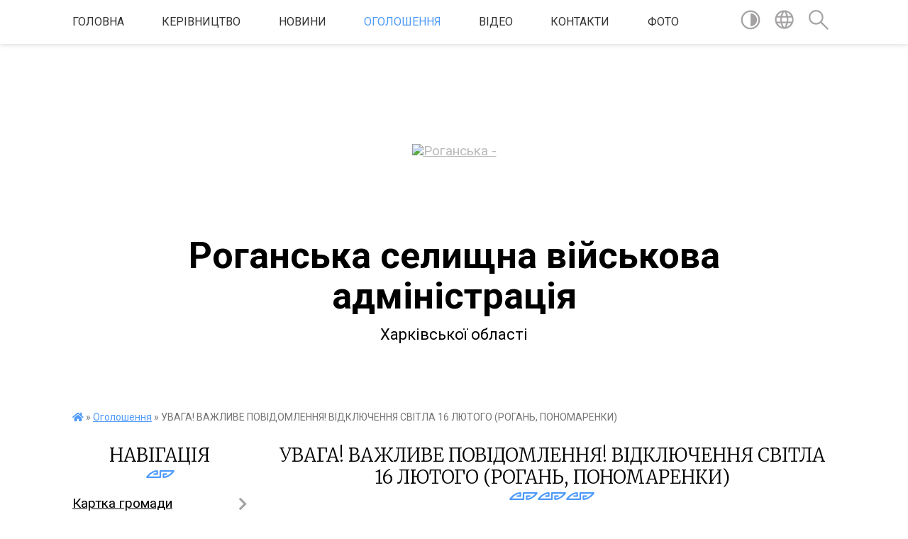

--- FILE ---
content_type: text/html; charset=UTF-8
request_url: https://roganska-gromada.gov.ua/news/1644927705/
body_size: 15636
content:
<!DOCTYPE html>
<html lang="uk">
<head>
	<!--[if IE]><meta http-equiv="X-UA-Compatible" content="IE=edge"><![endif]-->
	<meta charset="utf-8">
	<meta name="viewport" content="width=device-width, initial-scale=1">
	<!--[if IE]><script>
		document.createElement('header');
		document.createElement('nav');
		document.createElement('main');
		document.createElement('section');
		document.createElement('article');
		document.createElement('aside');
		document.createElement('footer');
		document.createElement('figure');
		document.createElement('figcaption');
	</script><![endif]-->
	<title>УВАГА! ВАЖЛИВЕ ПОВІДОМЛЕННЯ! ВІДКЛЮЧЕННЯ СВІТЛА 16 ЛЮТОГО (РОГАНЬ, ПОНОМАРЕНКИ) | Роганська селищна військова адміністрація Харківської області</title>
	<meta name="description" content="Липецький РЕМ повідомляє про відключення е/е у зв&amp;#39;язку з невідкладними роботами 16.02.2022:  . . смт.Рогань з 13:00 по 17:00. вул.Кантемирівська; . в-дБасейний б.1; б.2; . в-дТінистий б.3; б.5; . вул.Басейн">
	<meta name="keywords" content="УВАГА!, ВАЖЛИВЕ, ПОВІДОМЛЕННЯ!, ВІДКЛЮЧЕННЯ, СВІТЛА, 16, ЛЮТОГО, (РОГАНЬ,, ПОНОМАРЕНКИ), |, Роганська, селищна, військова, адміністрація, Харківської, області">

	
		<meta property="og:image" content="https://rada.info/upload/users_files/04396740/eda45f04cfe8411f2626d3e5381d1436.jpg">
	<meta property="og:image:width" content="706">
	<meta property="og:image:height" content="504">
			<meta property="og:title" content="УВАГА! ВАЖЛИВЕ ПОВІДОМЛЕННЯ! ВІДКЛЮЧЕННЯ СВІТЛА 16 ЛЮТОГО (РОГАНЬ, ПОНОМАРЕНКИ)">
			<meta property="og:description" content="Липецький РЕМ повідомляє про відключення е/е у зв&amp;#39;язку з невідкладними роботами 16.02.2022:&amp;nbsp; ">
			<meta property="og:type" content="article">
	<meta property="og:url" content="https://roganska-gromada.gov.ua/news/1644927705/">
		
		<link rel="apple-touch-icon" sizes="57x57" href="https://gromada.org.ua/apple-icon-57x57.png">
	<link rel="apple-touch-icon" sizes="60x60" href="https://gromada.org.ua/apple-icon-60x60.png">
	<link rel="apple-touch-icon" sizes="72x72" href="https://gromada.org.ua/apple-icon-72x72.png">
	<link rel="apple-touch-icon" sizes="76x76" href="https://gromada.org.ua/apple-icon-76x76.png">
	<link rel="apple-touch-icon" sizes="114x114" href="https://gromada.org.ua/apple-icon-114x114.png">
	<link rel="apple-touch-icon" sizes="120x120" href="https://gromada.org.ua/apple-icon-120x120.png">
	<link rel="apple-touch-icon" sizes="144x144" href="https://gromada.org.ua/apple-icon-144x144.png">
	<link rel="apple-touch-icon" sizes="152x152" href="https://gromada.org.ua/apple-icon-152x152.png">
	<link rel="apple-touch-icon" sizes="180x180" href="https://gromada.org.ua/apple-icon-180x180.png">
	<link rel="icon" type="image/png" sizes="192x192"  href="https://gromada.org.ua/android-icon-192x192.png">
	<link rel="icon" type="image/png" sizes="32x32" href="https://gromada.org.ua/favicon-32x32.png">
	<link rel="icon" type="image/png" sizes="96x96" href="https://gromada.org.ua/favicon-96x96.png">
	<link rel="icon" type="image/png" sizes="16x16" href="https://gromada.org.ua/favicon-16x16.png">
	<link rel="manifest" href="https://gromada.org.ua/manifest.json">
	<meta name="msapplication-TileColor" content="#ffffff">
	<meta name="msapplication-TileImage" content="https://gromada.org.ua/ms-icon-144x144.png">
	<meta name="theme-color" content="#ffffff">
	
	
		<meta name="robots" content="">
	
	<link href="https://fonts.googleapis.com/css?family=Merriweather:300|Roboto:400,400i,700,700i&amp;subset=cyrillic-ext" rel="stylesheet">

    <link rel="preload" href="https://cdnjs.cloudflare.com/ajax/libs/font-awesome/5.9.0/css/all.min.css" as="style">
	<link rel="stylesheet" href="https://cdnjs.cloudflare.com/ajax/libs/font-awesome/5.9.0/css/all.min.css" integrity="sha512-q3eWabyZPc1XTCmF+8/LuE1ozpg5xxn7iO89yfSOd5/oKvyqLngoNGsx8jq92Y8eXJ/IRxQbEC+FGSYxtk2oiw==" crossorigin="anonymous" referrerpolicy="no-referrer" />
    
	<link rel="preload" href="//gromada.org.ua/themes/pattern/css/styles_vip.css?v=2.39" as="style">
	<link rel="stylesheet" href="//gromada.org.ua/themes/pattern/css/styles_vip.css?v=2.39">
	<link rel="stylesheet" href="//gromada.org.ua/themes/pattern/css/5789/theme_vip.css?v=1769083492">
	
		<!--[if lt IE 9]>
	<script src="https://oss.maxcdn.com/html5shiv/3.7.2/html5shiv.min.js"></script>
	<script src="https://oss.maxcdn.com/respond/1.4.2/respond.min.js"></script>
	<![endif]-->
	<!--[if gte IE 9]>
	<style type="text/css">
		.gradient { filter: none; }
	</style>
	<![endif]-->

</head>
<body class="">

	<a href="#top_menu" class="skip-link link" aria-label="Перейти до головного меню (Alt+1)" accesskey="1">Перейти до головного меню (Alt+1)</a>
	<a href="#left_menu" class="skip-link link" aria-label="Перейти до бічного меню (Alt+2)" accesskey="2">Перейти до бічного меню (Alt+2)</a>
    <a href="#main_content" class="skip-link link" aria-label="Перейти до головного вмісту (Alt+3)" accesskey="3">Перейти до текстового вмісту (Alt+3)</a>




	
	<section class="top_nav">
		<div class="wrap">
			<div class="row">
				<div class="grid-80">
					<nav class="main_menu" id="top_menu">
						<ul>
														<li class="">
								<a href="https://roganska-gromada.gov.ua/main/">Головна</a>
																							</li>
														<li class="">
								<a href="https://roganska-gromada.gov.ua/kerivnictvo-10-11-41-21-11-2017/">Керівництво</a>
																							</li>
														<li class="">
								<a href="https://roganska-gromada.gov.ua/news/">Новини</a>
																							</li>
														<li class="active">
								<a href="https://roganska-gromada.gov.ua/more_news/">Оголошення</a>
																							</li>
														<li class="">
								<a href="https://roganska-gromada.gov.ua/video-15-25-35-27-09-2019/">Відео</a>
																							</li>
														<li class="">
								<a href="https://roganska-gromada.gov.ua/feedback/">Контакти</a>
																							</li>
														<li class="">
								<a href="https://roganska-gromada.gov.ua/photo/">Фото</a>
																							</li>
													</ul>
					</nav>
					&nbsp;
					<button class="menu-button" id="open-button"><i class="fas fa-bars"></i> Меню сайту</button>
				</div>
				<div class="grid-20">
					<nav class="special_menu">
						<ul>
															<li class="alt_link"><a href="#" title="Версія для людей з вадами зору" onclick="return set_special('d35eb6dae7002250da42a57a2fa66787e3e0e85f');"><img class="svg ico" src="//gromada.org.ua/themes/pattern/img/ico/contrast_ico.svg"></a></li>
								<li class="translate_link"><a href="#" class="show_translate" title="Відкрити перекладач"><img class="svg ico" src="//gromada.org.ua/themes/pattern/img/ico/world_ico.svg"></a></li>
								<li><a href="#" class="show_search" title="Показати поле для пошуку"><img class="svg ico" src="//gromada.org.ua/themes/pattern/img/ico/search_ico.svg"></a></li>
													</ul>
					</nav>
					<form action="https://roganska-gromada.gov.ua/search/" class="search_form">
						<input type="text" name="q" value="" placeholder="Пошук..." aria-label="Введіть пошукову фразу" required>
						<button type="submit" name="search" value="y" aria-label="Здійснити пошук"><i class="fa fa-search"></i></button>
					</form>
					<div class="translate_block">
						<div id="google_translate_element"></div>
					</div>
				</div>
				<div class="clearfix"></div>
			</div>
		</div>
	</section>

	<header>
		<div class="wrap">
			<div class="logo">
				<a href="https://roganska-gromada.gov.ua/" id="logo" class="form_0">
					<img src="https://rada.info/upload/users_files/04396740/gerb/вца_1.png" alt="Роганська - ">
				</a>
			</div>
			<div class="title">
				<div class="slogan_1">Роганська селищна військова адміністрація</div><br>
				<div class="slogan_2">Харківської області</div>
			</div>
		</div>
	</header>

	<div class="wrap">
				
		<section class="bread_crumbs">
		<div xmlns:v="http://rdf.data-vocabulary.org/#"><a href="https://roganska-gromada.gov.ua/" title="Головна сторінка"><i class="fas fa-home"></i></a> &raquo; <a href="https://roganska-gromada.gov.ua/more_news/" aria-current="page">Оголошення</a>  &raquo; <span>УВАГА! ВАЖЛИВЕ ПОВІДОМЛЕННЯ! ВІДКЛЮЧЕННЯ СВІТЛА 16 ЛЮТОГО (РОГАНЬ, ПОНОМАРЕНКИ)</span></div>
	</section>
	
	<section class="center_block">
		<div class="row">
			<div class="grid-25 fr">
				<aside>
				
									
					<div class="sidebar_title" id="left_menu">Навігація</div>
					
					<nav class="sidebar_menu">
						<ul>
														<li class=" has-sub">
								<a href="https://roganska-gromada.gov.ua/structure/">Картка громади</a>
																<button onclick="return show_next_level(this);" aria-label="Показати підменю"></button>
																								<ul>
																		<li class="">
										<a href="https://roganska-gromada.gov.ua/strategiya-rozvitku-roganskoi-otg-na-20172025-roki-15-08-24-15-11-2017/">Стратегія розвитку Роганської ОТГ на 2017-2025 роки</a>
																													</li>
																		<li class="">
										<a href="https://roganska-gromada.gov.ua/istorichna-dovidka-10-28-09-16-11-2017/">Історична довідка</a>
																													</li>
																		<li class="">
										<a href="https://roganska-gromada.gov.ua/programa-kompleksnogo-vidnovlennya-roganskoi-selischnoi-teritorialnoi-gromadi-12-46-15-09-06-2023/">Програма комплексного відновлення Роганської селищної територіальної громади</a>
																													</li>
																		<li class="">
										<a href="https://roganska-gromada.gov.ua/kompleksnij-plan-prostorovogo-rozvitku-teritorii-roganskoi-selischnoi-teritorialnoi-gromadi-16-16-02-05-06-2025/">Комплексний план просторового розвитку території Роганської селищної територіальної громади</a>
																													</li>
																		<li class="">
										<a href="https://roganska-gromada.gov.ua/kompleksnij-plan-prostorovogo-rozvitku-teritorii-roganskoi-teritorialnoi-gromadi-harkivskogo-rajonu-harkivskoi-oblasti-16-32-59-17-07-2024/">МАТЕРІАЛИ КОМПЛЕКСНОГО ПЛАНУ ПРОСТОРОВОГО РОЗВИТКУ ТЕРИТОРІЇ РОГАНСЬКОЇ ТЕРИТОРІАЛЬНОЇ ГРОМАДИ ХАРКІВСЬКОГО РАЙОНУ ХАРКІВСЬКОЇ ОБЛАСТІ</a>
																													</li>
																										</ul>
															</li>
														<li class=" has-sub">
								<a href="https://roganska-gromada.gov.ua/komunalni-pidpriemstva-11-33-50-16-11-2017/">Комунальні підприємства</a>
																<button onclick="return show_next_level(this);" aria-label="Показати підменю"></button>
																								<ul>
																		<li class="">
										<a href="https://roganska-gromada.gov.ua/zheu-dokuchaivske-11-05-21-06-12-2017/">ЖЕУ "Докучаївське"</a>
																													</li>
																		<li class="">
										<a href="https://roganska-gromada.gov.ua/kp-teplovi-merezhi-roganskoi-selischnoi-radi-11-13-45-06-12-2017/">КП "Теплові мережі Роганської селищної ради"</a>
																													</li>
																		<li class="">
										<a href="https://roganska-gromada.gov.ua/kp-roganska-ritualna-sluzhba-roganskoi-selischnoi-radi-11-17-43-06-12-2017/">КП "Роганська ритуальна служба Роганської селищної ради"</a>
																													</li>
																										</ul>
															</li>
														<li class=" has-sub">
								<a href="https://roganska-gromada.gov.ua/policejskij-oficer-gromad-13-58-52-24-08-2023/">Поліцейські офіцери громади</a>
																<button onclick="return show_next_level(this);" aria-label="Показати підменю"></button>
																								<ul>
																		<li class="">
										<a href="https://roganska-gromada.gov.ua/zviti-policejskih-oficeriv-roganskoi-gromadi-09-02-33-29-07-2025/">Звіти Поліцейських офіцерів Роганської громади</a>
																													</li>
																										</ul>
															</li>
														<li class="">
								<a href="https://roganska-gromada.gov.ua/cnap-10-11-24-09-10-2023/">ЦНАП</a>
																							</li>
														<li class=" has-sub">
								<a href="https://roganska-gromada.gov.ua/kompensaciya-za-poshkodzhene-majno-14-17-40-21-06-2023/">Компенсація за пошкоджене майно</a>
																<button onclick="return show_next_level(this);" aria-label="Показати підменю"></button>
																								<ul>
																		<li class="">
										<a href="https://roganska-gromada.gov.ua/ogoloshennya-pro-zasidannya-komisiya-16-00-48-30-06-2023/">Оголошення про засідання комісія</a>
																													</li>
																		<li class="">
										<a href="https://roganska-gromada.gov.ua/zasidannya-komisij-13-14-32-04-07-2023/">Засідання комісій</a>
																													</li>
																										</ul>
															</li>
														<li class=" has-sub">
								<a href="https://roganska-gromada.gov.ua/ku-centr-nadannya-socialnih-poslug-roganskoi-selischnoi-radi-15-28-41-27-04-2021/">КУ «Центр надання соціальних послуг Роганської селищної ради»</a>
																<button onclick="return show_next_level(this);" aria-label="Показати підменю"></button>
																								<ul>
																		<li class="">
										<a href="https://roganska-gromada.gov.ua/perelik-socialnih-poslug-09-03-24-13-11-2024/">ПЕРЕЛІК  соціальних послуг</a>
																													</li>
																		<li class="">
										<a href="https://roganska-gromada.gov.ua/informacijna-kartka-09-04-49-13-11-2024/">ІНФОРМАЦІЙНА КАРТКА</a>
																													</li>
																		<li class="">
										<a href="https://roganska-gromada.gov.ua/zviti-11-27-08-05-03-2025/">ЗВІТИ</a>
																													</li>
																		<li class="">
										<a href="https://roganska-gromada.gov.ua/protidiya-domashnogo-ta-gendernogo-nasilstva-11-41-35-21-11-2024/">ПРОТИДІЯ ДОМАШНЬОМУ ТА ГЕНДЕРНОМУ НАСИЛЬСТВА</a>
																													</li>
																		<li class="">
										<a href="https://roganska-gromada.gov.ua/derzhava-zabezpechue-suchasnimi-protezami-bezoplatno-12-41-25-19-03-2025/">Держава забезпечує сучасними протезами Безоплатно</a>
																													</li>
																										</ul>
															</li>
														<li class=" has-sub">
								<a href="https://roganska-gromada.gov.ua/sluzhba-u-spravah-ditej-ta-simi-14-38-55-19-11-2021/">Служба у справах дітей</a>
																<button onclick="return show_next_level(this);" aria-label="Показати підменю"></button>
																								<ul>
																		<li class=" has-sub">
										<a href="https://roganska-gromada.gov.ua/domashne-nasilstvo-12-28-34-13-02-2025/">Домашнє насильство</a>
																				<button onclick="return show_next_level(this);" aria-label="Показати підменю"></button>
																														<ul>
																						<li><a href="https://roganska-gromada.gov.ua/shkilnij-buling-oznaki-ta-pravovi-naslidki-12-32-12-13-02-2025/">Шкільний булінг - ознаки та правові наслідки</a></li>
																						<li><a href="https://roganska-gromada.gov.ua/pam’yatka-batkam-pravoporushennya-ta-vidi-vidpovidalnosti-nepovnolitnih-12-39-46-13-02-2025/">Пам’ятка батькам  «Правопорушення та види відповідальності неповнолітніх»</a></li>
																						<li><a href="https://roganska-gromada.gov.ua/osoblivo-tyazhki-zlochini-yaki-mozhut-buti-skoeni-nepovnolitnimi-abo-vidnosno-nepovnolitnih-v-umovah-voennogo-stanu-12-51-37-13-02-2025/">Особливо тяжкі злочини, які можуть бути скоєні неповнолітніми або відносно неповнолітніх в умовах воєнного стану</a></li>
																																</ul>
																			</li>
																										</ul>
															</li>
														<li class=" has-sub">
								<a href="https://roganska-gromada.gov.ua/soc-zahist-11-33-02-16-11-2017/">Соціальний захист</a>
																<button onclick="return show_next_level(this);" aria-label="Показати підменю"></button>
																								<ul>
																		<li class="">
										<a href="https://roganska-gromada.gov.ua/socialni-poslugi-dlya-okremih-kategorij-vpo-eksperimentalnij-proekt-nadannya-socialnih-poslug-14-58-33-26-11-2024/">СОЦІАЛЬНІ ПОСЛУГИ ДЛЯ ОКРЕМИХ КАТЕГОРІЙ ВПО: ЕКСПЕРИМЕНТАЛЬНИЙ ПРОЄКТ НАДАННЯ СОЦІАЛЬНИХ ПОСЛУГ</a>
																													</li>
																										</ul>
															</li>
														<li class=" has-sub">
								<a href="https://roganska-gromada.gov.ua/suprovid-veteraniv-vijni-10-42-14-14-03-2025/">Супровід ветеранів війни</a>
																<button onclick="return show_next_level(this);" aria-label="Показати підменю"></button>
																								<ul>
																		<li class="">
										<a href="https://roganska-gromada.gov.ua/adaptivnij-sport-ta-sport-veteraniv-vijni-09-39-00-20-06-2025/">Адаптивний спорт та спорт ветеранів війни</a>
																													</li>
																										</ul>
															</li>
														<li class=" has-sub">
								<a href="https://roganska-gromada.gov.ua/civilnij-zahist-12-01-34-26-11-2019/">Цивільний захист</a>
																<button onclick="return show_next_level(this);" aria-label="Показати підменю"></button>
																								<ul>
																		<li class="">
										<a href="https://roganska-gromada.gov.ua/bezpeka-v-gromadi-12-36-08-09-07-2024/">Безпека в громаді</a>
																													</li>
																										</ul>
															</li>
														<li class=" has-sub">
								<a href="https://roganska-gromada.gov.ua/vikonavchij-komitet-14-57-38-15-11-2017/">Виконавчий комітет</a>
																<button onclick="return show_next_level(this);" aria-label="Показати підменю"></button>
																								<ul>
																		<li class="">
										<a href="https://roganska-gromada.gov.ua/rishennya-vikonavchogo-komitetu-09-50-49-22-11-2017/">Рішення виконавчого комітету</a>
																													</li>
																		<li class="">
										<a href="https://roganska-gromada.gov.ua/rozporyadzhennya-1526305217/">Розпорядження</a>
																													</li>
																										</ul>
															</li>
														<li class=" has-sub">
								<a href="https://roganska-gromada.gov.ua/bjudzhet-1548334632/">Бюджет</a>
																<button onclick="return show_next_level(this);" aria-label="Показати підменю"></button>
																								<ul>
																		<li class=" has-sub">
										<a href="https://roganska-gromada.gov.ua/pasporti-bjudzhetnih-program-1548335730/">Паспорти бюджетних програм(АРХІВ 2019-2020)</a>
																				<button onclick="return show_next_level(this);" aria-label="Показати підменю"></button>
																														<ul>
																						<li><a href="https://roganska-gromada.gov.ua/2025-15-10-17-25-02-2025/">2025</a></li>
																																</ul>
																			</li>
																		<li class=" has-sub">
										<a href="https://roganska-gromada.gov.ua/golovni-rozporyadniki-ta-oderzhuvachiv-bjudzhetnih-koshtiv-23-46-26-16-12-2024/">Головні розпорядники та одержувачів бюджетних коштів</a>
																				<button onclick="return show_next_level(this);" aria-label="Показати підменю"></button>
																														<ul>
																						<li><a href="https://roganska-gromada.gov.ua/golovni-rozporyadniki-koshtiv-bjudzhetu-14-35-27-30-12-2024/">Головні розпорядники коштів бюджету</a></li>
																						<li><a href="https://roganska-gromada.gov.ua/rozporyadniki-ta-oderzhuvachi-koshtiv-selischnogo-bjudzhetu-14-46-17-30-12-2024/">Розпорядники та одержувачі коштів селищного бюджету</a></li>
																																</ul>
																			</li>
																		<li class=" has-sub">
										<a href="https://roganska-gromada.gov.ua/rishennya-pro-miscevij-bjudzhet-00-07-13-17-12-2024/">Рішення про місцевий бюджет</a>
																				<button onclick="return show_next_level(this);" aria-label="Показати підменю"></button>
																														<ul>
																						<li><a href="https://roganska-gromada.gov.ua/2025-15-20-55-30-12-2024/">2025</a></li>
																						<li><a href="https://roganska-gromada.gov.ua/2026-rik-12-28-11-31-12-2025/">2026 рік</a></li>
																																</ul>
																			</li>
																		<li class="">
										<a href="https://roganska-gromada.gov.ua/programi-11-05-17-15-01-2025/">ПРОГРАМИ</a>
																													</li>
																		<li class=" has-sub">
										<a href="https://roganska-gromada.gov.ua/bjudzhetni-zapiti-15-24-04-30-12-2024/">Бюджетні запити</a>
																				<button onclick="return show_next_level(this);" aria-label="Показати підменю"></button>
																														<ul>
																						<li><a href="https://roganska-gromada.gov.ua/2025-rik-15-24-34-30-12-2024/">2025 рік</a></li>
																																</ul>
																			</li>
																		<li class=" has-sub">
										<a href="https://roganska-gromada.gov.ua/zviti-pro-vikonannya-bjudzhetu-08-56-43-17-01-2025/">Звіти про виконання бюджету</a>
																				<button onclick="return show_next_level(this);" aria-label="Показати підменю"></button>
																														<ul>
																						<li><a href="https://roganska-gromada.gov.ua/2024-09-33-54-17-01-2025/">2024</a></li>
																						<li><a href="https://roganska-gromada.gov.ua/2023-08-57-37-17-01-2025/">2023</a></li>
																						<li><a href="https://roganska-gromada.gov.ua/2025-15-22-48-18-08-2025/">2025</a></li>
																																</ul>
																			</li>
																		<li class=" has-sub">
										<a href="https://roganska-gromada.gov.ua/prognoz-bjudzhetu-na-serednostrokovij-period-09-04-18-13-08-2025/">Прогноз бюджету на середньостроковий період</a>
																				<button onclick="return show_next_level(this);" aria-label="Показати підменю"></button>
																														<ul>
																						<li><a href="https://roganska-gromada.gov.ua/prognoz-bjudzhetu-roganskoi-selischnoi-teritorialnoi-gromadi-na-20262028-roki-09-07-40-13-08-2025/">Прогноз бюджету Роганської селищної територіальної громади на 2026-2028 роки</a></li>
																																</ul>
																			</li>
																										</ul>
															</li>
														<li class=" has-sub">
								<a href="https://roganska-gromada.gov.ua/viddil-osviti-11-23-03-21-12-2017/">Відділ освіти</a>
																<button onclick="return show_next_level(this);" aria-label="Показати підменю"></button>
																								<ul>
																		<li class=" has-sub">
										<a href="https://roganska-gromada.gov.ua/doshkilni-navchalni-zakladi-12-04-24-22-12-2017/">Дошкільні навчальні заклади (Веб - сайти)</a>
																				<button onclick="return show_next_level(this);" aria-label="Показати підменю"></button>
																														<ul>
																						<li><a href="https://roganska-gromada.gov.ua/adresa-doshkilnih-zakladiv-1569407189/">Адреса дошкільних закладів</a></li>
																																</ul>
																			</li>
																		<li class=" has-sub">
										<a href="https://roganska-gromada.gov.ua/zakladi-serednoi-osviti-11-58-44-22-12-2017/">Заклади середньої освіти(Веб - сайти)</a>
																				<button onclick="return show_next_level(this);" aria-label="Показати підменю"></button>
																														<ul>
																						<li><a href="https://roganska-gromada.gov.ua/adresa-zakladiv-osviti-1569406898/">Адреса закладів середньої освіти</a></li>
																																</ul>
																			</li>
																										</ul>
															</li>
														<li class=" has-sub">
								<a href="https://roganska-gromada.gov.ua/kultura-ta-sport-08-52-31-04-01-2022/">Культура та спорт</a>
																<button onclick="return show_next_level(this);" aria-label="Показати підменю"></button>
																								<ul>
																		<li class="">
										<a href="https://roganska-gromada.gov.ua/roganskij-budinok-kulturi-08-53-16-04-01-2022/">Роганський будинок культури</a>
																													</li>
																		<li class=" has-sub">
										<a href="https://roganska-gromada.gov.ua/ponomarenkivskij-silskij-klub-08-54-15-04-01-2022/">Пономаренківський сільський клуб</a>
																				<button onclick="return show_next_level(this);" aria-label="Показати підменю"></button>
																														<ul>
																						<li><a href="https://roganska-gromada.gov.ua/tvorcha-harakteristika-20-55-27-12-09-2024/">Зразковий аматорський хореографічний колектив «Зоряна»</a></li>
																						<li><a href="https://roganska-gromada.gov.ua/istorichna-dovidka-ponomarenkivskogo-silskogo-klubu-21-11-04-12-09-2024/">Історична довідка Пономаренківського сільського клубу</a></li>
																						<li><a href="https://roganska-gromada.gov.ua/tvorcha-harakteristika-na-narodnij-amatorskij-vokalnij-kolektiv-„mriya-21-19-05-12-09-2024/">Народний аматорський вокальний колектив „Мрія”</a></li>
																						<li><a href="https://roganska-gromada.gov.ua/harakteristika-vokalnogo-ansamblju-bereginya-ponomarenkivskogo-silskogo-klubu-21-31-08-12-09-2024/">Вокальний ансамбль "Берегиня"</a></li>
																						<li><a href="https://roganska-gromada.gov.ua/tvorcha-harakteristika-horeografichnogo-kolektivu-horeografichnij-kolektiv-multicolor-21-57-17-12-09-2024/">Хореографічний колектив Multicolor</a></li>
																																</ul>
																			</li>
																		<li class="">
										<a href="https://roganska-gromada.gov.ua/cdjut-08-57-29-04-01-2022/">ЦДЮТ</a>
																													</li>
																										</ul>
															</li>
														<li class="">
								<a href="https://roganska-gromada.gov.ua/plichoplich-zgurtovani-gromadi-11-13-14-10-11-2025/">"Пліч-о-Пліч: Згуртовані громади"</a>
																							</li>
														<li class=" has-sub">
								<a href="https://roganska-gromada.gov.ua/deputatskij-korpus-11-31-42-16-11-2017/">Депутатський корпус</a>
																<button onclick="return show_next_level(this);" aria-label="Показати підменю"></button>
																								<ul>
																		<li class="">
										<a href="https://roganska-gromada.gov.ua/postijni-komisii-11-32-08-16-11-2017/">Постійні комісії</a>
																													</li>
																										</ul>
															</li>
														<li class="">
								<a href="https://roganska-gromada.gov.ua/reglament-15-03-26-15-11-2017/">Регламент</a>
																							</li>
														<li class="">
								<a href="https://roganska-gromada.gov.ua/vakansii-11-34-06-16-11-2017/">Вакансії</a>
																							</li>
														<li class="">
								<a href="https://roganska-gromada.gov.ua/stavki-miscevih-podatkiv-na-2022-rik-14-45-38-01-07-2021/">Місцеві податки та збори</a>
																							</li>
														<li class="">
								<a href="https://roganska-gromada.gov.ua/protokoli-zboriv-spivvlasnikiv-bagatokvartirnogo-budinku-14-09-35-17-09-2021/">Протоколи зборів співвласників багатоквартирного будинку</a>
																							</li>
														<li class="">
								<a href="https://roganska-gromada.gov.ua/publichni-zakupivli-14-22-24-06-10-2023/">Публічні закупівлі</a>
																							</li>
														<li class="">
								<a href="https://roganska-gromada.gov.ua/regulyatorna-politika-08-02-19-08-06-2021/">Регуляторна політика</a>
																							</li>
														<li class="">
								<a href="https://roganska-gromada.gov.ua/kolektivnij-dogovir-20-35-21-07-01-2021/">Реєстр колективних договорів, змін і доповнень до них</a>
																							</li>
														<li class=" has-sub">
								<a href="https://roganska-gromada.gov.ua/sesii-08-52-29-03-12-2020/">Сесії</a>
																<button onclick="return show_next_level(this);" aria-label="Показати підменю"></button>
																								<ul>
																		<li class=" has-sub">
										<a href="https://roganska-gromada.gov.ua/sesii-11-29-50-16-11-2017/">Сесії(Архів)</a>
																				<button onclick="return show_next_level(this);" aria-label="Показати підменю"></button>
																														<ul>
																						<li><a href="https://roganska-gromada.gov.ua/poryadok-dennij-11-35-27-19-12-2017/">Порядок денний</a></li>
																						<li><a href="https://roganska-gromada.gov.ua/proekti-rishen-11-30-48-16-11-2017/">Проекти рішень</a></li>
																						<li><a href="https://roganska-gromada.gov.ua/poimenne-golosuvannya-11-31-10-16-11-2017/">Поіменне голосування</a></li>
																						<li><a href="https://roganska-gromada.gov.ua/rishennya-11-30-15-16-11-2017/">Рішення</a></li>
																						<li><a href="https://roganska-gromada.gov.ua/protokoli-zasidan-postijnih-komisij-08-44-01-23-02-2018/">Протоколи засідань постійних комісій</a></li>
																																</ul>
																			</li>
																		<li class="">
										<a href="https://roganska-gromada.gov.ua/poryadok-dennij-08-53-13-03-12-2020/">Порядок денний</a>
																													</li>
																		<li class="">
										<a href="https://roganska-gromada.gov.ua/proekti-rishen-08-53-36-03-12-2020/">Проекти рішень</a>
																													</li>
																		<li class="">
										<a href="https://roganska-gromada.gov.ua/rishennya-08-54-10-03-12-2020/">Рішення</a>
																													</li>
																		<li class="">
										<a href="https://roganska-gromada.gov.ua/poimenne-golosuvannya-08-55-02-03-12-2020/">Поіменне голосування</a>
																													</li>
																		<li class="">
										<a href="https://roganska-gromada.gov.ua/protokoli-zasidan-postijnih-komisij-08-55-45-03-12-2020/">Протоколи засідань постійних комісій</a>
																													</li>
																										</ul>
															</li>
													</ul>
						
												
					</nav>

									
											<div class="sidebar_title">Особистий кабінет користувача</div>

<div class="petition_block">

		<div class="alert alert-warning">
		Ви не авторизовані. Для того, щоб мати змогу створювати або підтримувати петиції<br>
		<a href="#auth_petition" class="open-popup add_petition btn btn-yellow btn-small btn-block" style="margin-top: 10px;"><i class="fa fa-user"></i> авторизуйтесь</a>
	</div>
		
			<h2 style="margin: 30px 0;">Система петицій</h2>
		
					<div class="none_petition">Немає петицій, за які можна голосувати</div>
							<p style="margin-bottom: 10px;"><a href="https://roganska-gromada.gov.ua/all_petitions/" class="btn btn-grey btn-small btn-block"><i class="fas fa-clipboard-list"></i> Всі петиції (20)</a></p>
				
		
	
</div>
					
					
					
					
										<div id="banner_block">

						<h2 style="text-align: center;"><span style="font-family:Trebuchet MS,Helvetica,sans-serif;">СПИСОК ПУБЛІЧНИХ&nbsp;ЗАКУПІВЕЛЬ</span><br />
<a rel="nofollow" href="https://prozorro.gov.ua/search/tender?buyer=41054026&amp;proc_type=aboveThreshold"><img alt="Фото без опису"  src="https://rada.info/upload/users_files/04396740/3fbccfac23fdbfbdd0d6624eaa756ade.jpg" style="width: 262px; height: 109px;" /></a></h2>

<p style="text-align:center"><a rel="nofollow" href="//www.president.gov.ua/"><img alt="ПРЕЗИДЕНТ УКРАЇНИ" src="https://rada.info/upload/users_files/04396740/1cb16968b688bc34b08f48b2b55bddf5.jpg" style="height:91px; margin-bottom:2px; width:262px" /></a></p>

<p style="text-align:center"><a rel="nofollow" href="http://portal.rada.gov.ua/rada/control/uk/index" target="_blank"><img alt="Верховна Рада України" src="https://rada.info/upload/users_files/04396740/e75be40b397b93faf59de8f10ae9ba0a.jpg" style="height:91px; width:262px" /></a></p>

<p style="text-align:center"><a rel="nofollow" href="http://www.kmu.gov.ua/" target="_blank"><img alt="Урядовий портал" src="https://rada.info/upload/users_files/04396740/e66d334bb0ca840a0df5d2efed39905d.jpg" style="height:91px; width:262px" /></a></p>

<p style="text-align:center"><a rel="nofollow" href="http://www.kmu.gov.ua/control/uk/publish/article?art_id=244209261&amp;cat_id=244209257" target="_blank"><img alt="Фото без опису"  src="https://rada.info/upload/users_files/04396740/03f3804624ab3a84c8dad901180bc5a2.jpg" style="height:137px; width:262px" /></a></p>

<p style="text-align:center"><a rel="nofollow" href="http://www.oblrada.kharkov.ua/ua/" target="_blank"><img alt="Харківська обласна рада" src="https://rada.info/upload/users_files/04396740/6d6731466470846bc84d79df30b023a3.jpg" style="height:100px; width:262px" /></a></p>

<p style="text-align:center"><a rel="nofollow" href="http://www.kharkivoda.gov.ua/" target="_blank"><img alt="Харківська оласна державна адміністрація" src="https://rada.info/upload/users_files/04396740/d2515a032fa7de6f397a7ce61bd349e8.jpg" style="height:92px; width:262px" /></a></p>

<p style="text-align:center"><a rel="nofollow" href="http://justic.kh.ua/"><img alt="Фото без опису"  src="https://rada.info/upload/users_files/04396740/d473ca85a7683458f121d2eb25c79817.jpg" style="height:122px; width:262px" /></a></p>

<p style="text-align:center"><a rel="nofollow" href="http://kharkiv.legalaid.gov.ua/ua/"><img alt="???°???????????? ???? ?·?°?????????? ???µ?????? ?· ???°???°?????? ?±?µ?·?????»?°???????? ?????????????????? ?????°?????????? ???????????????? ???°????????" src="[data-uri]" style="height:221px; width:262px" /></a></p>

<p style="text-align:center"><a rel="nofollow" href="http://association.kharkov.ua/" target="_blank"><img alt="Фото без опису"  src="https://rada.info/upload/users_files/04396740/325e838a61c87fbeee862e5ead9bb19b.jpg" style="height:92px; width:262px" /></a></p>

<p style="text-align:center"><a rel="nofollow" href="http://kharkivoda.gov.ua/news/74421" target="_blank"><img alt="Фото без опису"  src="https://rada.info/upload/users_files/04396740/7e0944e51b129eccd0a22d50a1e988b3.jpg" style="height:90px; width:262px" /></a></p>

<p style="text-align:center"><a rel="nofollow" href="http://kharkivoda.gov.ua/oblasna-derzhavna-administratsiya/struktura-administratsiyi/strukturni-pidrozdili/141/2766" target="_blank"><img alt="Фото без опису"  src="https://rada.info/upload/users_files/04396740/ffbf84e10dab765c1df124b8c0ed23d8.jpg" style="height:90px; width:262px" /></a></p>

<p style="text-align:center"><a rel="nofollow" href="https://prozorro.gov.ua/" target="_blank"><img alt="Фото без опису"  src="https://rada.info/upload/users_files/04396740/b32c8fe8895c3ade41d7b4b4b7832a8a.gif" style="height:88px; width:262px" /></a></p>

<p style="text-align:center"><a rel="nofollow" href="https://spending.gov.ua"><img alt="Фото без опису"  src="https://rada.info/upload/users_files/04396740/2eefa27c769f791ea28808ae340f4813.jpg" style="height:192px; width:262px" /></a></p>

<p style="text-align:center"><a rel="nofollow" href="http://www.slk.kh.ua/" target="_blank"><img alt="Фото без опису"  src="https://rada.info/upload/users_files/04396740/2f76407409ed17557a9b0c31a791e23b.jpg" style="height:92px; width:262px" /></a></p>

<p style="text-align:center"><a rel="nofollow" href="http://kharkivoda.gov.ua/oblasna-derzhavna-administratsiya/struktura-administratsiyi/strukturni-pidrozdili/159/2817" target="_blank"><img alt="Фото без опису"  src="https://rada.info/upload/users_files/04396740/141199183b0733a0a0cc1c2fd58e72c4.jpg" style="height:90px; width:262px" /></a></p>

<p style="text-align:center"><a rel="nofollow" href="https://atu.net.ua/"><img alt="Фото без опису"  src="https://rada.info/upload/users_files/04396740/004e2b2bfb34508915a3002cbb22f206.jpg" style="width: 200px; height: 200px;" /></a></p>
						<div class="clearfix"></div>

						
						<div class="clearfix"></div>

					</div>
				
				</aside>
			</div>
			<div class="grid-75">

				<main id="main_content">

																		<h1>УВАГА! ВАЖЛИВЕ ПОВІДОМЛЕННЯ! ВІДКЛЮЧЕННЯ СВІТЛА 16 ЛЮТОГО (РОГАНЬ, ПОНОМАРЕНКИ)</h1>


<div class="row ">
	<div class="grid-30 one_news_date">
		Дата: <span>15.02.2022 14:18</span>
	</div>
	<div class="grid-30 one_news_count">
		Кількість переглядів: <span>501</span>
	</div>
		<div class="grid-30 one_news_socials">
		<button class="social_share" data-type="fb"><img src="//gromada.org.ua/themes/pattern/img/share/fb.png"></button>
		<button class="social_share" data-type="tw"><img src="//gromada.org.ua/themes/pattern/img/share/tw.png"></button>
		<button class="print_btn" onclick="window.print();"><img src="//gromada.org.ua/themes/pattern/img/share/print.png"></button>
	</div>
		<div class="clearfix"></div>
</div>

<hr>

<p><span style="font-size:16px;">Липецький РЕМ повідомляє про відключення е/е у зв&#39;язку з невідкладними роботами 16.02.2022:&nbsp; </span></p>

<p><span style="font-size:16px;">смт.Рогань&nbsp;з 13:00&nbsp;по 17:00<br />
вул.Кантемирівська;&nbsp;<br />
в-дБасейний б.1; б.2;&nbsp;<br />
в-дТінистий б.3; б.5;&nbsp;<br />
вул.Басейна б.1; б.1А; б.2; б.3; б.4;&nbsp;<br />
вул.Кантемирівська б.ГАРАЖИ; б.11; б.13; б.15; б.17; б.19; б.21; б.21А; б.22; б.3; б.5Б; б.5В; б.7;&nbsp;<br />
вул.Культури б.45; б.47; б.47/1; б.54;&nbsp;<br />
вул.Молодіжна б.3;&nbsp;<br />
вул.Фабрична б.15; б.16; б.27; б.29;&nbsp;</span></p>

<p><span style="font-size:16px;">с.Пономаренки, з 09:00 по 17:00</span></p>

<p><span style="font-size:16px;">вул.Шкільна&nbsp;б.1; б.2; б.3; б.4; б.5; б.6; б.7; б.8;&nbsp;</span></p>

<p><img alt="Фото без опису"  src="https://rada.info/upload/users_files/04396740/eda45f04cfe8411f2626d3e5381d1436.jpg" /></p>
<div class="clearfix"></div>

<hr>



<p><a href="https://roganska-gromada.gov.ua/more_news/" class="btn btn-grey">&laquo; повернутися</a></p>											
				</main>
				
			</div>
			<div class="clearfix"></div>
		</div>
	</section>
	</div>
	
	<div class="pattern_separator"></div>
	
	<div class="wrap">
	<footer>

		<div class="other_projects">
			<a href="https://gromada.org.ua/" target="_blank" rel="nofollow"><img src="https://rada.info/upload/footer_banner/b_gromada_new.png" alt="Веб-сайти для громад України - GROMADA.ORG.UA"></a>
			<a href="https://rda.org.ua/" target="_blank" rel="nofollow"><img src="https://rada.info/upload/footer_banner/b_rda_new.png" alt="Веб-сайти для районних державних адміністрацій України - RDA.ORG.UA"></a>
			<a href="https://rayrada.org.ua/" target="_blank" rel="nofollow"><img src="https://rada.info/upload/footer_banner/b_rayrada_new.png" alt="Веб-сайти для районних рад України - RAYRADA.ORG.UA"></a>
			<a href="https://osv.org.ua/" target="_blank" rel="nofollow"><img src="https://rada.info/upload/footer_banner/b_osvita_new.png?v=1" alt="Веб-сайти для відділів освіти та освітніх закладів - OSV.ORG.UA"></a>
			<a href="https://gromada.online/" target="_blank" rel="nofollow"><img src="https://rada.info/upload/footer_banner/b_other_new.png" alt="Розробка офіційних сайтів державним організаціям"></a>
		</div>
		
		<div class="row">
			<div class="grid-40 socials">
				<p>
					<a href="https://gromada.org.ua/rss/5789/" rel="nofollow" target="_blank" title="RSS-стрічка новин"><i class="fas fa-rss"></i></a>
										<a href="https://roganska-gromada.gov.ua/feedback/#chat_bot" title="Наша громада в смартфоні"><i class="fas fa-robot"></i></a>
										<i class="fab fa-twitter"></i>					<i class="fab fa-instagram"></i>					<a href="https://www.facebook.com/groups/rogangromada" rel="nofollow" target="_blank" title="Ми у Фейсбук"><i class="fab fa-facebook-f"></i></a>					<i class="fab fa-youtube"></i>					<i class="fab fa-telegram"></i>					<a href="https://roganska-gromada.gov.ua/sitemap/" title="Мапа сайту"><i class="fas fa-sitemap"></i></a>
				</p>
				<p class="copyright">Роганська громада - 2017-2026 &copy; Весь контент доступний за ліцензією <a href="https://creativecommons.org/licenses/by/4.0/deed.uk" target="_blank" rel="nofollow">Creative Commons Attribution 4.0 International License</a>, якщо не зазначено інше.</p>
			</div>
			<div class="grid-20 developers">
				<a href="https://vlada.ua/" rel="nofollow" target="_blank" title="Розроблено на платформі Vlada.UA"><img src="//gromada.org.ua/themes/pattern/img/vlada_online.svg?v=ua" class="svg"></a><br>
				<span>офіційні сайти &laquo;під ключ&raquo;</span><br>
				для органів державної влади
			</div>
			<div class="grid-40 admin_auth_block">
								<p><a href="#auth_block" class="open-popup" title="Форма входу в адмін-панель сайту"><i class="fa fa-lock"></i></a></p>
				<p class="sec"><a href="#auth_block" class="open-popup">Вхід для адміністратора</a></p>
							</div>
			<div class="clearfix"></div>
		</div>

	</footer>

	</div>

		
	





<script type="text/javascript" src="//gromada.org.ua/themes/pattern/js/jquery-3.6.0.min.js"></script>
<script type="text/javascript" src="//gromada.org.ua/themes/pattern/js/jquery-migrate-3.3.2.min.js"></script>
<script type="text/javascript" src="//gromada.org.ua/themes/pattern/js/flickity.pkgd.min.js"></script>
<script type="text/javascript" src="//gromada.org.ua/themes/pattern/js/flickity-imagesloaded.js"></script>
<script type="text/javascript">
	$(document).ready(function(){
		$(".main-carousel .carousel-cell.not_first").css("display", "block");
	});
</script>
<script type="text/javascript" src="//gromada.org.ua/themes/pattern/js/icheck.min.js"></script>
<script type="text/javascript" src="//gromada.org.ua/themes/pattern/js/superfish.min.js?v=2"></script>



<script type="text/javascript" src="//gromada.org.ua/themes/pattern/js/functions_unpack.js?v=2.32"></script>
<script type="text/javascript" src="//gromada.org.ua/themes/pattern/js/hoverIntent.js"></script>
<script type="text/javascript" src="//gromada.org.ua/themes/pattern/js/jquery.magnific-popup.min.js"></script>
<script type="text/javascript" src="//gromada.org.ua/themes/pattern/js/jquery.mask.min.js"></script>


	

<script type="text/javascript" src="//translate.google.com/translate_a/element.js?cb=googleTranslateElementInit"></script>
<script type="text/javascript">
	function googleTranslateElementInit() {
		new google.translate.TranslateElement({
			pageLanguage: 'uk',
			includedLanguages: 'de,en,es,fr,pl,hu,bg,ro,da,lt',
			layout: google.translate.TranslateElement.InlineLayout.SIMPLE,
			gaTrack: true,
			gaId: 'UA-71656986-1'
		}, 'google_translate_element');
	}
</script>

<script>
  (function(i,s,o,g,r,a,m){i["GoogleAnalyticsObject"]=r;i[r]=i[r]||function(){
  (i[r].q=i[r].q||[]).push(arguments)},i[r].l=1*new Date();a=s.createElement(o),
  m=s.getElementsByTagName(o)[0];a.async=1;a.src=g;m.parentNode.insertBefore(a,m)
  })(window,document,"script","//www.google-analytics.com/analytics.js","ga");

  ga("create", "UA-71656986-1", "auto");
  ga("send", "pageview");

</script>

<script async
src="https://www.googletagmanager.com/gtag/js?id=UA-71656986-2"></script>
<script>
   window.dataLayer = window.dataLayer || [];
   function gtag(){dataLayer.push(arguments);}
   gtag("js", new Date());

   gtag("config", "UA-71656986-2");
</script>




<div style="display: none;">
								<div id="get_gromada_ban" class="dialog-popup s">

	<div class="logo"><img src="//gromada.org.ua/themes/pattern/img/logo.svg" class="svg"></div>
    <h4>Код для вставки на сайт</h4>
	
    <div class="form-group">
        <img src="//gromada.org.ua/gromada_orgua_88x31.png">
    </div>
    <div class="form-group">
        <textarea id="informer_area" class="form-control"><a href="https://gromada.org.ua/" target="_blank"><img src="https://gromada.org.ua/gromada_orgua_88x31.png" alt="Gromada.org.ua - веб сайти діючих громад України" /></a></textarea>
    </div>
	
</div>			<div id="auth_block" class="dialog-popup s">

	<div class="logo"><img src="//gromada.org.ua/themes/pattern/img/logo.svg" class="svg"></div>
    <h4>Вхід для адміністратора</h4>
    <form action="//gromada.org.ua/n/actions/" method="post">

		
        
        <div class="form-group">
            <label class="control-label" for="login">Логін: <span>*</span></label>
            <input type="text" class="form-control" name="login" id="login" value="" required>
        </div>
        <div class="form-group">
            <label class="control-label" for="password">Пароль: <span>*</span></label>
            <input type="password" class="form-control" name="password" id="password" value="" required>
        </div>
        <div class="form-group center">
            <input type="hidden" name="object_id" value="5789">
			<input type="hidden" name="back_url" value="https://roganska-gromada.gov.ua/news/1644927705/">
			
            <button type="submit" class="btn btn-yellow" name="pAction" value="login_as_admin_temp">Авторизуватись</button>
        </div>

    </form>

</div>


			
							
								<div id="email_voting" class="dialog-popup m">

	<div class="logo"><img src="//gromada.org.ua/themes/pattern/img/logo.svg" class="svg"></div>
    <h4>Онлайн-опитування: </h4>

    <form action="//gromada.org.ua/n/actions/" method="post" enctype="multipart/form-data">

        <div class="alert alert-warning">
            <strong>Увага!</strong> З метою уникнення фальсифікацій Ви маєте підтвердити свій голос через E-Mail
        </div>
		
        <div class="form-group">
            <label class="control-label" for="voting_email">E-Mail: <span>*</span></label>
            <input type="email" class="form-control" name="email" id="voting_email" value="" required>
        </div>

        <div class="form-group center">
            <input type="hidden" name="answer_id" id="voting_anser_id" value="">
			<input type="hidden" name="back_url" value="https://roganska-gromada.gov.ua/news/1644927705/">
			
            <input type="hidden" name="voting_id" value="">
            <button type="submit" name="pAction" value="get_voting" class="btn btn-yellow">Підтвердити голос</button> <a href="#" class="btn btn-grey close-popup">Скасувати</a>
        </div>

    </form>

</div>


		<div id="result_voting" class="dialog-popup m">

	<div class="logo"><img src="//gromada.org.ua/themes/pattern/img/logo.svg" class="svg"></div>
    <h4>Результати опитування</h4>

    <h3 id="voting_title"></h3>

    <canvas id="voting_diagram"></canvas>
    <div id="voting_results"></div>

    <div class="form-group center">
        <a href="#voting" class="open-popup btn btn-yellow"><i class="far fa-list-alt"></i> Всі опитування</a>
    </div>

</div>		
												<div id="voting_confirmed" class="dialog-popup s">

	<div class="logo"><img src="//gromada.org.ua/themes/pattern/img/logo.svg" class="svg"></div>
    <h4>Дякуємо!</h4>

    <div class="alert alert-success">Ваш голос було зараховано</div>

</div>

		
								<div id="auth_petition" class="dialog-popup s">

	<div class="logo"><img src="//gromada.org.ua/themes/pattern/img/logo.svg" class="svg"></div>
    <h4>Авторизація в системі електронних петицій</h4>
    <form action="//gromada.org.ua/n/actions/" method="post">

		
        
        <div class="form-group">
            <input type="email" class="form-control" name="petition_login" id="petition_login" value="" placeholder="Email: *" autocomplete="off" required>
        </div>
        <div class="form-group">
            <input type="password" class="form-control" name="petition_password" id="petition_password" placeholder="Пароль: *" value="" autocomplete="off" required>
        </div>
        <div class="form-group center">
            <input type="hidden" name="gromada_id" value="5789">
			<input type="hidden" name="back_url" value="https://roganska-gromada.gov.ua/news/1644927705/">
			
            <input type="hidden" name="petition_id" value="">
            <button type="submit" class="btn btn-yellow" name="pAction" value="login_as_petition">Авторизуватись</button>
        </div>
					<div class="form-group" style="text-align: center;">
				Забулись пароль? <a class="open-popup" href="#forgot_password">Система відновлення пароля</a>
			</div>
			<div class="form-group" style="text-align: center;">
				Ще не зареєстровані? <a class="open-popup" href="#reg_petition">Реєстрація</a>
			</div>
		
    </form>

</div>


							<div id="reg_petition" class="dialog-popup">

	<div class="logo"><img src="//gromada.org.ua/themes/pattern/img/logo.svg" class="svg"></div>
    <h4>Реєстрація в системі електронних петицій</h4>
	
	<div class="alert alert-danger">
		<p>Зареєструватись можна буде лише після того, як громада підключить на сайт систему електронної ідентифікації. Наразі очікуємо підключення до ID.gov.ua. Вибачте за тимчасові незручності</p>
	</div>
	
    	
	<p>Вже зареєстровані? <a class="open-popup" href="#auth_petition">Увійти</a></p>

</div>


				<div id="forgot_password" class="dialog-popup s">

	<div class="logo"><img src="//gromada.org.ua/themes/pattern/img/logo.svg" class="svg"></div>
    <h4>Відновлення забутого пароля</h4>
    <form action="//gromada.org.ua/n/actions/" method="post">

		
        
        <div class="form-group">
            <input type="email" class="form-control" name="forgot_email" value="" placeholder="Email зареєстрованого користувача" required>
        </div>	
		
        <div class="form-group">
			<img id="forgot_img_captcha" src="//gromada.org.ua/upload/pre_captcha.png">
		</div>
		
        <div class="form-group">
            <label class="control-label" for="forgot_captcha">Результат арифм. дії: <span>*</span></label>
            <input type="text" class="form-control" name="forgot_captcha" id="forgot_captcha" value="" style="max-width: 120px; margin: 0 auto;" required>
        </div>
        <div class="form-group center">
            <input type="hidden" name="gromada_id" value="5789">
			<input type="hidden" name="captcha_code" id="forgot_captcha_code" value="a4f6dcad1b5e08e49aede451ac8a0df3">
			
            <button type="submit" class="btn btn-yellow" name="pAction" value="forgot_password_from_gromada">Відновити пароль</button>
        </div>
        <div class="form-group center">
			Згадали авторизаційні дані? <a class="open-popup" href="#auth_petition">Авторизуйтесь</a>
		</div>

    </form>

</div>

<script type="text/javascript">
    $(document).ready(function() {
        
		$("#forgot_img_captcha").on("click", function() {
			var captcha_code = $("#forgot_captcha_code").val();
			var current_url = document.location.protocol +"//"+ document.location.hostname + document.location.pathname;
			$("#forgot_img_captcha").attr("src", "https://vlada.ua/ajax/?gAction=get_captcha_code&cc="+captcha_code+"&cu="+current_url+"&"+Math.random());
			return false;
		});
		
		
				
		
    });
</script>											
														
				
																	
	</div>
</body>
</html>